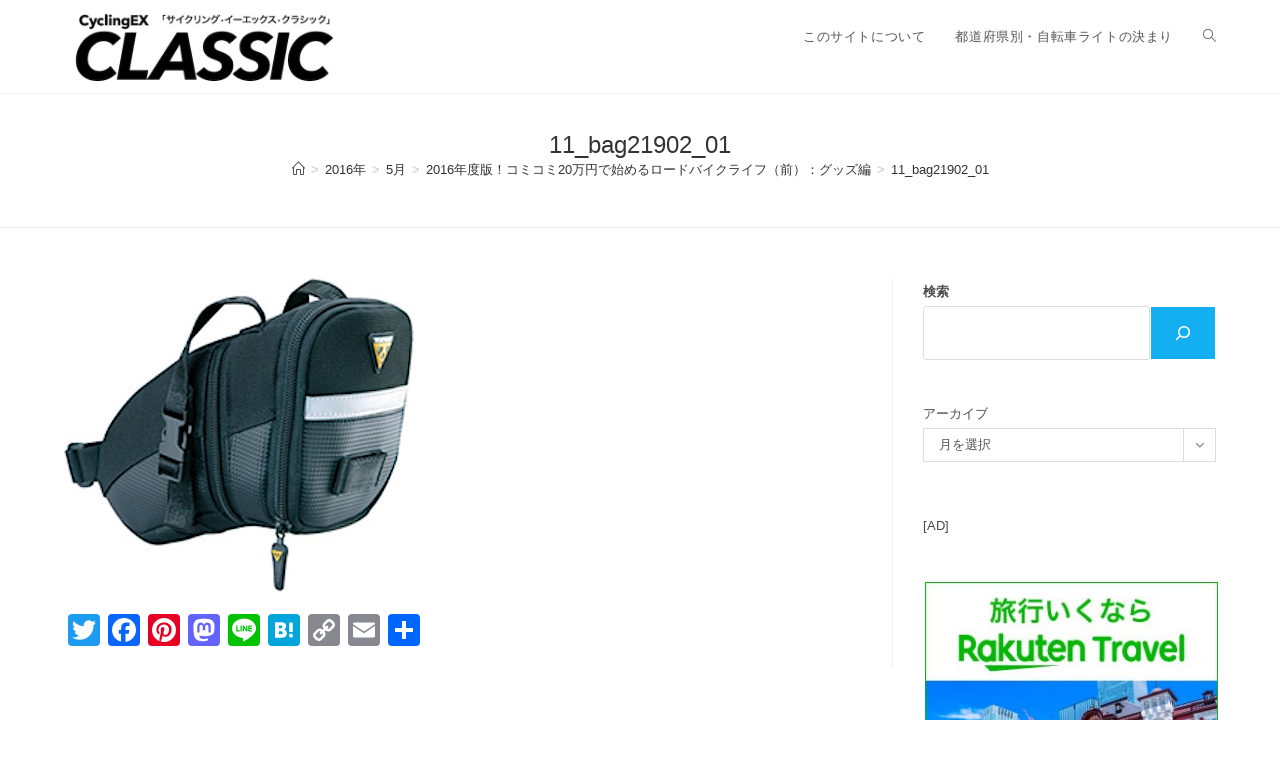

--- FILE ---
content_type: text/html; charset=UTF-8
request_url: https://www.cycling-ex.com/2016/05/2016_komikomi_20_01.html/11_bag21902_01
body_size: 77503
content:
<!DOCTYPE html>
<html class="html" lang="ja" prefix="og: http://ogp.me/ns# article: http://ogp.me/ns/article#">
<head>
	<meta charset="UTF-8">
	<link rel="profile" href="https://gmpg.org/xfn/11">

	<title>11_bag21902_01 &#8211; CyclingEX CLASSIC</title>
<meta name='robots' content='max-image-preview:large' />

<!-- Google Tag Manager for WordPress by gtm4wp.com -->
<script data-cfasync="false" data-pagespeed-no-defer>
	var gtm4wp_datalayer_name = "dataLayer";
	var dataLayer = dataLayer || [];
</script>
<!-- End Google Tag Manager for WordPress by gtm4wp.com --><meta name="viewport" content="width=device-width, initial-scale=1"><link rel='dns-prefetch' href='//static.addtoany.com' />
<link rel='dns-prefetch' href='//www.googletagmanager.com' />
<link rel='dns-prefetch' href='//pagead2.googlesyndication.com' />
<link rel="alternate" type="application/rss+xml" title="CyclingEX CLASSIC &raquo; フィード" href="https://www.cycling-ex.com/feed" />
<link rel="alternate" type="application/rss+xml" title="CyclingEX CLASSIC &raquo; コメントフィード" href="https://www.cycling-ex.com/comments/feed" />
<link rel="alternate" title="oEmbed (JSON)" type="application/json+oembed" href="https://www.cycling-ex.com/wp-json/oembed/1.0/embed?url=https%3A%2F%2Fwww.cycling-ex.com%2F2016%2F05%2F2016_komikomi_20_01.html%2F11_bag21902_01" />
<link rel="alternate" title="oEmbed (XML)" type="text/xml+oembed" href="https://www.cycling-ex.com/wp-json/oembed/1.0/embed?url=https%3A%2F%2Fwww.cycling-ex.com%2F2016%2F05%2F2016_komikomi_20_01.html%2F11_bag21902_01&#038;format=xml" />
<style id='wp-img-auto-sizes-contain-inline-css'>
img:is([sizes=auto i],[sizes^="auto," i]){contain-intrinsic-size:3000px 1500px}
/*# sourceURL=wp-img-auto-sizes-contain-inline-css */
</style>
<style id='wp-emoji-styles-inline-css'>

	img.wp-smiley, img.emoji {
		display: inline !important;
		border: none !important;
		box-shadow: none !important;
		height: 1em !important;
		width: 1em !important;
		margin: 0 0.07em !important;
		vertical-align: -0.1em !important;
		background: none !important;
		padding: 0 !important;
	}
/*# sourceURL=wp-emoji-styles-inline-css */
</style>
<style id='wp-block-library-inline-css'>
:root{--wp-block-synced-color:#7a00df;--wp-block-synced-color--rgb:122,0,223;--wp-bound-block-color:var(--wp-block-synced-color);--wp-editor-canvas-background:#ddd;--wp-admin-theme-color:#007cba;--wp-admin-theme-color--rgb:0,124,186;--wp-admin-theme-color-darker-10:#006ba1;--wp-admin-theme-color-darker-10--rgb:0,107,160.5;--wp-admin-theme-color-darker-20:#005a87;--wp-admin-theme-color-darker-20--rgb:0,90,135;--wp-admin-border-width-focus:2px}@media (min-resolution:192dpi){:root{--wp-admin-border-width-focus:1.5px}}.wp-element-button{cursor:pointer}:root .has-very-light-gray-background-color{background-color:#eee}:root .has-very-dark-gray-background-color{background-color:#313131}:root .has-very-light-gray-color{color:#eee}:root .has-very-dark-gray-color{color:#313131}:root .has-vivid-green-cyan-to-vivid-cyan-blue-gradient-background{background:linear-gradient(135deg,#00d084,#0693e3)}:root .has-purple-crush-gradient-background{background:linear-gradient(135deg,#34e2e4,#4721fb 50%,#ab1dfe)}:root .has-hazy-dawn-gradient-background{background:linear-gradient(135deg,#faaca8,#dad0ec)}:root .has-subdued-olive-gradient-background{background:linear-gradient(135deg,#fafae1,#67a671)}:root .has-atomic-cream-gradient-background{background:linear-gradient(135deg,#fdd79a,#004a59)}:root .has-nightshade-gradient-background{background:linear-gradient(135deg,#330968,#31cdcf)}:root .has-midnight-gradient-background{background:linear-gradient(135deg,#020381,#2874fc)}:root{--wp--preset--font-size--normal:16px;--wp--preset--font-size--huge:42px}.has-regular-font-size{font-size:1em}.has-larger-font-size{font-size:2.625em}.has-normal-font-size{font-size:var(--wp--preset--font-size--normal)}.has-huge-font-size{font-size:var(--wp--preset--font-size--huge)}.has-text-align-center{text-align:center}.has-text-align-left{text-align:left}.has-text-align-right{text-align:right}.has-fit-text{white-space:nowrap!important}#end-resizable-editor-section{display:none}.aligncenter{clear:both}.items-justified-left{justify-content:flex-start}.items-justified-center{justify-content:center}.items-justified-right{justify-content:flex-end}.items-justified-space-between{justify-content:space-between}.screen-reader-text{border:0;clip-path:inset(50%);height:1px;margin:-1px;overflow:hidden;padding:0;position:absolute;width:1px;word-wrap:normal!important}.screen-reader-text:focus{background-color:#ddd;clip-path:none;color:#444;display:block;font-size:1em;height:auto;left:5px;line-height:normal;padding:15px 23px 14px;text-decoration:none;top:5px;width:auto;z-index:100000}html :where(.has-border-color){border-style:solid}html :where([style*=border-top-color]){border-top-style:solid}html :where([style*=border-right-color]){border-right-style:solid}html :where([style*=border-bottom-color]){border-bottom-style:solid}html :where([style*=border-left-color]){border-left-style:solid}html :where([style*=border-width]){border-style:solid}html :where([style*=border-top-width]){border-top-style:solid}html :where([style*=border-right-width]){border-right-style:solid}html :where([style*=border-bottom-width]){border-bottom-style:solid}html :where([style*=border-left-width]){border-left-style:solid}html :where(img[class*=wp-image-]){height:auto;max-width:100%}:where(figure){margin:0 0 1em}html :where(.is-position-sticky){--wp-admin--admin-bar--position-offset:var(--wp-admin--admin-bar--height,0px)}@media screen and (max-width:600px){html :where(.is-position-sticky){--wp-admin--admin-bar--position-offset:0px}}

/*# sourceURL=wp-block-library-inline-css */
</style><style id='wp-block-archives-inline-css'>
.wp-block-archives{box-sizing:border-box}.wp-block-archives-dropdown label{display:block}
/*# sourceURL=https://www.cycling-ex.com/wp-includes/blocks/archives/style.min.css */
</style>
<style id='wp-block-search-inline-css'>
.wp-block-search__button{margin-left:10px;word-break:normal}.wp-block-search__button.has-icon{line-height:0}.wp-block-search__button svg{height:1.25em;min-height:24px;min-width:24px;width:1.25em;fill:currentColor;vertical-align:text-bottom}:where(.wp-block-search__button){border:1px solid #ccc;padding:6px 10px}.wp-block-search__inside-wrapper{display:flex;flex:auto;flex-wrap:nowrap;max-width:100%}.wp-block-search__label{width:100%}.wp-block-search.wp-block-search__button-only .wp-block-search__button{box-sizing:border-box;display:flex;flex-shrink:0;justify-content:center;margin-left:0;max-width:100%}.wp-block-search.wp-block-search__button-only .wp-block-search__inside-wrapper{min-width:0!important;transition-property:width}.wp-block-search.wp-block-search__button-only .wp-block-search__input{flex-basis:100%;transition-duration:.3s}.wp-block-search.wp-block-search__button-only.wp-block-search__searchfield-hidden,.wp-block-search.wp-block-search__button-only.wp-block-search__searchfield-hidden .wp-block-search__inside-wrapper{overflow:hidden}.wp-block-search.wp-block-search__button-only.wp-block-search__searchfield-hidden .wp-block-search__input{border-left-width:0!important;border-right-width:0!important;flex-basis:0;flex-grow:0;margin:0;min-width:0!important;padding-left:0!important;padding-right:0!important;width:0!important}:where(.wp-block-search__input){appearance:none;border:1px solid #949494;flex-grow:1;font-family:inherit;font-size:inherit;font-style:inherit;font-weight:inherit;letter-spacing:inherit;line-height:inherit;margin-left:0;margin-right:0;min-width:3rem;padding:8px;text-decoration:unset!important;text-transform:inherit}:where(.wp-block-search__button-inside .wp-block-search__inside-wrapper){background-color:#fff;border:1px solid #949494;box-sizing:border-box;padding:4px}:where(.wp-block-search__button-inside .wp-block-search__inside-wrapper) .wp-block-search__input{border:none;border-radius:0;padding:0 4px}:where(.wp-block-search__button-inside .wp-block-search__inside-wrapper) .wp-block-search__input:focus{outline:none}:where(.wp-block-search__button-inside .wp-block-search__inside-wrapper) :where(.wp-block-search__button){padding:4px 8px}.wp-block-search.aligncenter .wp-block-search__inside-wrapper{margin:auto}.wp-block[data-align=right] .wp-block-search.wp-block-search__button-only .wp-block-search__inside-wrapper{float:right}
/*# sourceURL=https://www.cycling-ex.com/wp-includes/blocks/search/style.min.css */
</style>
<style id='wp-block-search-theme-inline-css'>
.wp-block-search .wp-block-search__label{font-weight:700}.wp-block-search__button{border:1px solid #ccc;padding:.375em .625em}
/*# sourceURL=https://www.cycling-ex.com/wp-includes/blocks/search/theme.min.css */
</style>
<style id='wp-block-paragraph-inline-css'>
.is-small-text{font-size:.875em}.is-regular-text{font-size:1em}.is-large-text{font-size:2.25em}.is-larger-text{font-size:3em}.has-drop-cap:not(:focus):first-letter{float:left;font-size:8.4em;font-style:normal;font-weight:100;line-height:.68;margin:.05em .1em 0 0;text-transform:uppercase}body.rtl .has-drop-cap:not(:focus):first-letter{float:none;margin-left:.1em}p.has-drop-cap.has-background{overflow:hidden}:root :where(p.has-background){padding:1.25em 2.375em}:where(p.has-text-color:not(.has-link-color)) a{color:inherit}p.has-text-align-left[style*="writing-mode:vertical-lr"],p.has-text-align-right[style*="writing-mode:vertical-rl"]{rotate:180deg}
/*# sourceURL=https://www.cycling-ex.com/wp-includes/blocks/paragraph/style.min.css */
</style>
<style id='global-styles-inline-css'>
:root{--wp--preset--aspect-ratio--square: 1;--wp--preset--aspect-ratio--4-3: 4/3;--wp--preset--aspect-ratio--3-4: 3/4;--wp--preset--aspect-ratio--3-2: 3/2;--wp--preset--aspect-ratio--2-3: 2/3;--wp--preset--aspect-ratio--16-9: 16/9;--wp--preset--aspect-ratio--9-16: 9/16;--wp--preset--color--black: #000000;--wp--preset--color--cyan-bluish-gray: #abb8c3;--wp--preset--color--white: #ffffff;--wp--preset--color--pale-pink: #f78da7;--wp--preset--color--vivid-red: #cf2e2e;--wp--preset--color--luminous-vivid-orange: #ff6900;--wp--preset--color--luminous-vivid-amber: #fcb900;--wp--preset--color--light-green-cyan: #7bdcb5;--wp--preset--color--vivid-green-cyan: #00d084;--wp--preset--color--pale-cyan-blue: #8ed1fc;--wp--preset--color--vivid-cyan-blue: #0693e3;--wp--preset--color--vivid-purple: #9b51e0;--wp--preset--gradient--vivid-cyan-blue-to-vivid-purple: linear-gradient(135deg,rgb(6,147,227) 0%,rgb(155,81,224) 100%);--wp--preset--gradient--light-green-cyan-to-vivid-green-cyan: linear-gradient(135deg,rgb(122,220,180) 0%,rgb(0,208,130) 100%);--wp--preset--gradient--luminous-vivid-amber-to-luminous-vivid-orange: linear-gradient(135deg,rgb(252,185,0) 0%,rgb(255,105,0) 100%);--wp--preset--gradient--luminous-vivid-orange-to-vivid-red: linear-gradient(135deg,rgb(255,105,0) 0%,rgb(207,46,46) 100%);--wp--preset--gradient--very-light-gray-to-cyan-bluish-gray: linear-gradient(135deg,rgb(238,238,238) 0%,rgb(169,184,195) 100%);--wp--preset--gradient--cool-to-warm-spectrum: linear-gradient(135deg,rgb(74,234,220) 0%,rgb(151,120,209) 20%,rgb(207,42,186) 40%,rgb(238,44,130) 60%,rgb(251,105,98) 80%,rgb(254,248,76) 100%);--wp--preset--gradient--blush-light-purple: linear-gradient(135deg,rgb(255,206,236) 0%,rgb(152,150,240) 100%);--wp--preset--gradient--blush-bordeaux: linear-gradient(135deg,rgb(254,205,165) 0%,rgb(254,45,45) 50%,rgb(107,0,62) 100%);--wp--preset--gradient--luminous-dusk: linear-gradient(135deg,rgb(255,203,112) 0%,rgb(199,81,192) 50%,rgb(65,88,208) 100%);--wp--preset--gradient--pale-ocean: linear-gradient(135deg,rgb(255,245,203) 0%,rgb(182,227,212) 50%,rgb(51,167,181) 100%);--wp--preset--gradient--electric-grass: linear-gradient(135deg,rgb(202,248,128) 0%,rgb(113,206,126) 100%);--wp--preset--gradient--midnight: linear-gradient(135deg,rgb(2,3,129) 0%,rgb(40,116,252) 100%);--wp--preset--font-size--small: 13px;--wp--preset--font-size--medium: 20px;--wp--preset--font-size--large: 36px;--wp--preset--font-size--x-large: 42px;--wp--preset--spacing--20: 0.44rem;--wp--preset--spacing--30: 0.67rem;--wp--preset--spacing--40: 1rem;--wp--preset--spacing--50: 1.5rem;--wp--preset--spacing--60: 2.25rem;--wp--preset--spacing--70: 3.38rem;--wp--preset--spacing--80: 5.06rem;--wp--preset--shadow--natural: 6px 6px 9px rgba(0, 0, 0, 0.2);--wp--preset--shadow--deep: 12px 12px 50px rgba(0, 0, 0, 0.4);--wp--preset--shadow--sharp: 6px 6px 0px rgba(0, 0, 0, 0.2);--wp--preset--shadow--outlined: 6px 6px 0px -3px rgb(255, 255, 255), 6px 6px rgb(0, 0, 0);--wp--preset--shadow--crisp: 6px 6px 0px rgb(0, 0, 0);}:where(.is-layout-flex){gap: 0.5em;}:where(.is-layout-grid){gap: 0.5em;}body .is-layout-flex{display: flex;}.is-layout-flex{flex-wrap: wrap;align-items: center;}.is-layout-flex > :is(*, div){margin: 0;}body .is-layout-grid{display: grid;}.is-layout-grid > :is(*, div){margin: 0;}:where(.wp-block-columns.is-layout-flex){gap: 2em;}:where(.wp-block-columns.is-layout-grid){gap: 2em;}:where(.wp-block-post-template.is-layout-flex){gap: 1.25em;}:where(.wp-block-post-template.is-layout-grid){gap: 1.25em;}.has-black-color{color: var(--wp--preset--color--black) !important;}.has-cyan-bluish-gray-color{color: var(--wp--preset--color--cyan-bluish-gray) !important;}.has-white-color{color: var(--wp--preset--color--white) !important;}.has-pale-pink-color{color: var(--wp--preset--color--pale-pink) !important;}.has-vivid-red-color{color: var(--wp--preset--color--vivid-red) !important;}.has-luminous-vivid-orange-color{color: var(--wp--preset--color--luminous-vivid-orange) !important;}.has-luminous-vivid-amber-color{color: var(--wp--preset--color--luminous-vivid-amber) !important;}.has-light-green-cyan-color{color: var(--wp--preset--color--light-green-cyan) !important;}.has-vivid-green-cyan-color{color: var(--wp--preset--color--vivid-green-cyan) !important;}.has-pale-cyan-blue-color{color: var(--wp--preset--color--pale-cyan-blue) !important;}.has-vivid-cyan-blue-color{color: var(--wp--preset--color--vivid-cyan-blue) !important;}.has-vivid-purple-color{color: var(--wp--preset--color--vivid-purple) !important;}.has-black-background-color{background-color: var(--wp--preset--color--black) !important;}.has-cyan-bluish-gray-background-color{background-color: var(--wp--preset--color--cyan-bluish-gray) !important;}.has-white-background-color{background-color: var(--wp--preset--color--white) !important;}.has-pale-pink-background-color{background-color: var(--wp--preset--color--pale-pink) !important;}.has-vivid-red-background-color{background-color: var(--wp--preset--color--vivid-red) !important;}.has-luminous-vivid-orange-background-color{background-color: var(--wp--preset--color--luminous-vivid-orange) !important;}.has-luminous-vivid-amber-background-color{background-color: var(--wp--preset--color--luminous-vivid-amber) !important;}.has-light-green-cyan-background-color{background-color: var(--wp--preset--color--light-green-cyan) !important;}.has-vivid-green-cyan-background-color{background-color: var(--wp--preset--color--vivid-green-cyan) !important;}.has-pale-cyan-blue-background-color{background-color: var(--wp--preset--color--pale-cyan-blue) !important;}.has-vivid-cyan-blue-background-color{background-color: var(--wp--preset--color--vivid-cyan-blue) !important;}.has-vivid-purple-background-color{background-color: var(--wp--preset--color--vivid-purple) !important;}.has-black-border-color{border-color: var(--wp--preset--color--black) !important;}.has-cyan-bluish-gray-border-color{border-color: var(--wp--preset--color--cyan-bluish-gray) !important;}.has-white-border-color{border-color: var(--wp--preset--color--white) !important;}.has-pale-pink-border-color{border-color: var(--wp--preset--color--pale-pink) !important;}.has-vivid-red-border-color{border-color: var(--wp--preset--color--vivid-red) !important;}.has-luminous-vivid-orange-border-color{border-color: var(--wp--preset--color--luminous-vivid-orange) !important;}.has-luminous-vivid-amber-border-color{border-color: var(--wp--preset--color--luminous-vivid-amber) !important;}.has-light-green-cyan-border-color{border-color: var(--wp--preset--color--light-green-cyan) !important;}.has-vivid-green-cyan-border-color{border-color: var(--wp--preset--color--vivid-green-cyan) !important;}.has-pale-cyan-blue-border-color{border-color: var(--wp--preset--color--pale-cyan-blue) !important;}.has-vivid-cyan-blue-border-color{border-color: var(--wp--preset--color--vivid-cyan-blue) !important;}.has-vivid-purple-border-color{border-color: var(--wp--preset--color--vivid-purple) !important;}.has-vivid-cyan-blue-to-vivid-purple-gradient-background{background: var(--wp--preset--gradient--vivid-cyan-blue-to-vivid-purple) !important;}.has-light-green-cyan-to-vivid-green-cyan-gradient-background{background: var(--wp--preset--gradient--light-green-cyan-to-vivid-green-cyan) !important;}.has-luminous-vivid-amber-to-luminous-vivid-orange-gradient-background{background: var(--wp--preset--gradient--luminous-vivid-amber-to-luminous-vivid-orange) !important;}.has-luminous-vivid-orange-to-vivid-red-gradient-background{background: var(--wp--preset--gradient--luminous-vivid-orange-to-vivid-red) !important;}.has-very-light-gray-to-cyan-bluish-gray-gradient-background{background: var(--wp--preset--gradient--very-light-gray-to-cyan-bluish-gray) !important;}.has-cool-to-warm-spectrum-gradient-background{background: var(--wp--preset--gradient--cool-to-warm-spectrum) !important;}.has-blush-light-purple-gradient-background{background: var(--wp--preset--gradient--blush-light-purple) !important;}.has-blush-bordeaux-gradient-background{background: var(--wp--preset--gradient--blush-bordeaux) !important;}.has-luminous-dusk-gradient-background{background: var(--wp--preset--gradient--luminous-dusk) !important;}.has-pale-ocean-gradient-background{background: var(--wp--preset--gradient--pale-ocean) !important;}.has-electric-grass-gradient-background{background: var(--wp--preset--gradient--electric-grass) !important;}.has-midnight-gradient-background{background: var(--wp--preset--gradient--midnight) !important;}.has-small-font-size{font-size: var(--wp--preset--font-size--small) !important;}.has-medium-font-size{font-size: var(--wp--preset--font-size--medium) !important;}.has-large-font-size{font-size: var(--wp--preset--font-size--large) !important;}.has-x-large-font-size{font-size: var(--wp--preset--font-size--x-large) !important;}
/*# sourceURL=global-styles-inline-css */
</style>

<style id='classic-theme-styles-inline-css'>
/*! This file is auto-generated */
.wp-block-button__link{color:#fff;background-color:#32373c;border-radius:9999px;box-shadow:none;text-decoration:none;padding:calc(.667em + 2px) calc(1.333em + 2px);font-size:1.125em}.wp-block-file__button{background:#32373c;color:#fff;text-decoration:none}
/*# sourceURL=/wp-includes/css/classic-themes.min.css */
</style>
<link rel='stylesheet' id='font-awesome-css' href='https://www.cycling-ex.com/wp-content/themes/oceanwp/assets/fonts/fontawesome/css/all.min.css?ver=6.7.2' media='all' />
<link rel='stylesheet' id='simple-line-icons-css' href='https://www.cycling-ex.com/wp-content/themes/oceanwp/assets/css/third/simple-line-icons.min.css?ver=2.4.0' media='all' />
<link rel='stylesheet' id='oceanwp-style-css' href='https://www.cycling-ex.com/wp-content/themes/oceanwp/assets/css/style.min.css?ver=4.1.3' media='all' />
<link rel='stylesheet' id='addtoany-css' href='https://www.cycling-ex.com/wp-content/plugins/add-to-any/addtoany.min.css?ver=1.16' media='all' />
<script id="addtoany-core-js-before">
window.a2a_config=window.a2a_config||{};a2a_config.callbacks=[];a2a_config.overlays=[];a2a_config.templates={};a2a_localize = {
	Share: "共有",
	Save: "ブックマーク",
	Subscribe: "購読",
	Email: "メール",
	Bookmark: "ブックマーク",
	ShowAll: "すべて表示する",
	ShowLess: "小さく表示する",
	FindServices: "サービスを探す",
	FindAnyServiceToAddTo: "追加するサービスを今すぐ探す",
	PoweredBy: "Powered by",
	ShareViaEmail: "メールでシェアする",
	SubscribeViaEmail: "メールで購読する",
	BookmarkInYourBrowser: "ブラウザにブックマーク",
	BookmarkInstructions: "このページをブックマークするには、 Ctrl+D または \u2318+D を押下。",
	AddToYourFavorites: "お気に入りに追加",
	SendFromWebOrProgram: "任意のメールアドレスまたはメールプログラムから送信",
	EmailProgram: "メールプログラム",
	More: "詳細&#8230;",
	ThanksForSharing: "共有ありがとうございます !",
	ThanksForFollowing: "フォローありがとうございます !"
};


//# sourceURL=addtoany-core-js-before
</script>
<script defer src="https://static.addtoany.com/menu/page.js" id="addtoany-core-js"></script>
<script src="https://www.cycling-ex.com/wp-includes/js/jquery/jquery.min.js?ver=3.7.1" id="jquery-core-js"></script>
<script src="https://www.cycling-ex.com/wp-includes/js/jquery/jquery-migrate.min.js?ver=3.4.1" id="jquery-migrate-js"></script>
<script defer src="https://www.cycling-ex.com/wp-content/plugins/add-to-any/addtoany.min.js?ver=1.1" id="addtoany-jquery-js"></script>

<!-- Site Kit によって追加された Google タグ（gtag.js）スニペット -->
<!-- Google アナリティクス スニペット (Site Kit が追加) -->
<script src="https://www.googletagmanager.com/gtag/js?id=GT-NGJTWLB" id="google_gtagjs-js" async></script>
<script id="google_gtagjs-js-after">
window.dataLayer = window.dataLayer || [];function gtag(){dataLayer.push(arguments);}
gtag("set","linker",{"domains":["www.cycling-ex.com"]});
gtag("js", new Date());
gtag("set", "developer_id.dZTNiMT", true);
gtag("config", "GT-NGJTWLB");
//# sourceURL=google_gtagjs-js-after
</script>
<link rel="https://api.w.org/" href="https://www.cycling-ex.com/wp-json/" /><link rel="alternate" title="JSON" type="application/json" href="https://www.cycling-ex.com/wp-json/wp/v2/media/27133" /><link rel="EditURI" type="application/rsd+xml" title="RSD" href="https://www.cycling-ex.com/xmlrpc.php?rsd" />
<meta name="generator" content="WordPress 6.9" />
<link rel="canonical" href="https://www.cycling-ex.com/2016/05/2016_komikomi_20_01.html/11_bag21902_01" />
<link rel='shortlink' href='https://www.cycling-ex.com/?p=27133' />
<meta name="generator" content="Site Kit by Google 1.170.0" /><meta property="og:title" name="og:title" content="11_bag21902_01" />
<meta property="og:type" name="og:type" content="website" />
<meta property="og:image" name="og:image" content="https://www.cycling-ex.com/wp-content/uploads/2016/05/11_bag21902_01.jpg" />
<meta property="og:url" name="og:url" content="https://www.cycling-ex.com/2016/05/2016_komikomi_20_01.html/11_bag21902_01" />
<meta property="og:locale" name="og:locale" content="ja" />
<meta property="og:site_name" name="og:site_name" content="CyclingEX CLASSIC" />
<meta property="twitter:card" name="twitter:card" content="summary" />
<meta property="article:published_time" name="article:published_time" content="2016-05-02T02:57:43+09:00" />
<meta property="article:modified_time" name="article:modified_time" content="2016-05-02T02:57:43+09:00" />
<meta property="article:author" name="article:author" content="https://www.cycling-ex.com/author/2" />

<!-- Google Tag Manager for WordPress by gtm4wp.com -->
<!-- GTM Container placement set to footer -->
<script data-cfasync="false" data-pagespeed-no-defer>
	var dataLayer_content = {"pagePostType":"attachment","pagePostType2":"single-attachment","pagePostAuthor":"須貝 弦"};
	dataLayer.push( dataLayer_content );
</script>
<script data-cfasync="false" data-pagespeed-no-defer>
(function(w,d,s,l,i){w[l]=w[l]||[];w[l].push({'gtm.start':
new Date().getTime(),event:'gtm.js'});var f=d.getElementsByTagName(s)[0],
j=d.createElement(s),dl=l!='dataLayer'?'&l='+l:'';j.async=true;j.src=
'//www.googletagmanager.com/gtm.js?id='+i+dl;f.parentNode.insertBefore(j,f);
})(window,document,'script','dataLayer','GTM-PP3KGJT');
</script>
<!-- End Google Tag Manager for WordPress by gtm4wp.com -->
<!-- Site Kit が追加した Google AdSense メタタグ -->
<meta name="google-adsense-platform-account" content="ca-host-pub-2644536267352236">
<meta name="google-adsense-platform-domain" content="sitekit.withgoogle.com">
<!-- Site Kit が追加した End Google AdSense メタタグ -->

<!-- Google AdSense スニペット (Site Kit が追加) -->
<script async src="https://pagead2.googlesyndication.com/pagead/js/adsbygoogle.js?client=ca-pub-2895293044050761&amp;host=ca-host-pub-2644536267352236" crossorigin="anonymous"></script>

<!-- (ここまで) Google AdSense スニペット (Site Kit が追加) -->
<link rel="icon" href="https://www.cycling-ex.com/wp-content/uploads/2023/01/cropped-Classic_fav_02-32x32.jpg" sizes="32x32" />
<link rel="icon" href="https://www.cycling-ex.com/wp-content/uploads/2023/01/cropped-Classic_fav_02-192x192.jpg" sizes="192x192" />
<link rel="apple-touch-icon" href="https://www.cycling-ex.com/wp-content/uploads/2023/01/cropped-Classic_fav_02-180x180.jpg" />
<meta name="msapplication-TileImage" content="https://www.cycling-ex.com/wp-content/uploads/2023/01/cropped-Classic_fav_02-270x270.jpg" />
<!-- OceanWP CSS -->
<style type="text/css">
/* Colors */body .theme-button,body input[type="submit"],body button[type="submit"],body button,body .button,body div.wpforms-container-full .wpforms-form input[type=submit],body div.wpforms-container-full .wpforms-form button[type=submit],body div.wpforms-container-full .wpforms-form .wpforms-page-button,.woocommerce-cart .wp-element-button,.woocommerce-checkout .wp-element-button,.wp-block-button__link{border-color:#ffffff}body .theme-button:hover,body input[type="submit"]:hover,body button[type="submit"]:hover,body button:hover,body .button:hover,body div.wpforms-container-full .wpforms-form input[type=submit]:hover,body div.wpforms-container-full .wpforms-form input[type=submit]:active,body div.wpforms-container-full .wpforms-form button[type=submit]:hover,body div.wpforms-container-full .wpforms-form button[type=submit]:active,body div.wpforms-container-full .wpforms-form .wpforms-page-button:hover,body div.wpforms-container-full .wpforms-form .wpforms-page-button:active,.woocommerce-cart .wp-element-button:hover,.woocommerce-checkout .wp-element-button:hover,.wp-block-button__link:hover{border-color:#ffffff}/* OceanWP Style Settings CSS */.theme-button,input[type="submit"],button[type="submit"],button,.button,body div.wpforms-container-full .wpforms-form input[type=submit],body div.wpforms-container-full .wpforms-form button[type=submit],body div.wpforms-container-full .wpforms-form .wpforms-page-button{border-style:solid}.theme-button,input[type="submit"],button[type="submit"],button,.button,body div.wpforms-container-full .wpforms-form input[type=submit],body div.wpforms-container-full .wpforms-form button[type=submit],body div.wpforms-container-full .wpforms-form .wpforms-page-button{border-width:1px}form input[type="text"],form input[type="password"],form input[type="email"],form input[type="url"],form input[type="date"],form input[type="month"],form input[type="time"],form input[type="datetime"],form input[type="datetime-local"],form input[type="week"],form input[type="number"],form input[type="search"],form input[type="tel"],form input[type="color"],form select,form textarea,.woocommerce .woocommerce-checkout .select2-container--default .select2-selection--single{border-style:solid}body div.wpforms-container-full .wpforms-form input[type=date],body div.wpforms-container-full .wpforms-form input[type=datetime],body div.wpforms-container-full .wpforms-form input[type=datetime-local],body div.wpforms-container-full .wpforms-form input[type=email],body div.wpforms-container-full .wpforms-form input[type=month],body div.wpforms-container-full .wpforms-form input[type=number],body div.wpforms-container-full .wpforms-form input[type=password],body div.wpforms-container-full .wpforms-form input[type=range],body div.wpforms-container-full .wpforms-form input[type=search],body div.wpforms-container-full .wpforms-form input[type=tel],body div.wpforms-container-full .wpforms-form input[type=text],body div.wpforms-container-full .wpforms-form input[type=time],body div.wpforms-container-full .wpforms-form input[type=url],body div.wpforms-container-full .wpforms-form input[type=week],body div.wpforms-container-full .wpforms-form select,body div.wpforms-container-full .wpforms-form textarea{border-style:solid}form input[type="text"],form input[type="password"],form input[type="email"],form input[type="url"],form input[type="date"],form input[type="month"],form input[type="time"],form input[type="datetime"],form input[type="datetime-local"],form input[type="week"],form input[type="number"],form input[type="search"],form input[type="tel"],form input[type="color"],form select,form textarea{border-radius:3px}body div.wpforms-container-full .wpforms-form input[type=date],body div.wpforms-container-full .wpforms-form input[type=datetime],body div.wpforms-container-full .wpforms-form input[type=datetime-local],body div.wpforms-container-full .wpforms-form input[type=email],body div.wpforms-container-full .wpforms-form input[type=month],body div.wpforms-container-full .wpforms-form input[type=number],body div.wpforms-container-full .wpforms-form input[type=password],body div.wpforms-container-full .wpforms-form input[type=range],body div.wpforms-container-full .wpforms-form input[type=search],body div.wpforms-container-full .wpforms-form input[type=tel],body div.wpforms-container-full .wpforms-form input[type=text],body div.wpforms-container-full .wpforms-form input[type=time],body div.wpforms-container-full .wpforms-form input[type=url],body div.wpforms-container-full .wpforms-form input[type=week],body div.wpforms-container-full .wpforms-form select,body div.wpforms-container-full .wpforms-form textarea{border-radius:3px}/* Header */#site-header.has-header-media .overlay-header-media{background-color:rgba(0,0,0,0.5)}#site-logo #site-logo-inner a img,#site-header.center-header #site-navigation-wrap .middle-site-logo a img{max-width:280px}/* Blog CSS */.single-post .background-image-page-header .page-header-inner,.single-post .background-image-page-header .site-breadcrumbs{text-align:left}.ocean-single-post-header ul.meta-item li a:hover{color:#333333}/* Footer Copyright */#footer-bottom{background-color:#6b6b6b}/* Typography */body{font-size:18px;line-height:2.2;font-weight:400}h1,h2,h3,h4,h5,h6,.theme-heading,.widget-title,.oceanwp-widget-recent-posts-title,.comment-reply-title,.entry-title,.sidebar-box .widget-title{line-height:1.4}h1{font-size:23px;line-height:1.4}h2{font-size:20px;line-height:1.4}h3{font-size:18px;line-height:1.4}h4{font-size:17px;line-height:1.4}h5{font-size:14px;line-height:1.4}h6{font-size:15px;line-height:1.4}.page-header .page-header-title,.page-header.background-image-page-header .page-header-title{font-size:24px;line-height:1.4}.page-header .page-subheading{font-size:15px;line-height:1.8}.site-breadcrumbs,.site-breadcrumbs a{font-size:13px;line-height:1.4}#top-bar-content,#top-bar-social-alt{font-size:12px;line-height:1.8}#site-logo a.site-logo-text{font-size:24px;line-height:1.8}.dropdown-menu ul li a.menu-link,#site-header.full_screen-header .fs-dropdown-menu ul.sub-menu li a{font-size:12px;line-height:1.2;letter-spacing:.6px}.sidr-class-dropdown-menu li a,a.sidr-class-toggle-sidr-close,#mobile-dropdown ul li a,body #mobile-fullscreen ul li a{font-size:15px;line-height:1.8}.blog-entry.post .blog-entry-header .entry-title a{font-size:24px;line-height:1.4}.ocean-single-post-header .single-post-title{font-size:34px;line-height:1.4;letter-spacing:.6px}.ocean-single-post-header ul.meta-item li,.ocean-single-post-header ul.meta-item li a{font-size:13px;line-height:1.4;letter-spacing:.6px}.ocean-single-post-header .post-author-name,.ocean-single-post-header .post-author-name a{font-size:14px;line-height:1.4;letter-spacing:.6px}.ocean-single-post-header .post-author-description{font-size:12px;line-height:1.4;letter-spacing:.6px}.single-post .entry-title{line-height:1.4;letter-spacing:.6px}.single-post ul.meta li,.single-post ul.meta li a{font-size:14px;line-height:1.4;letter-spacing:.6px}.sidebar-box .widget-title,.sidebar-box.widget_block .wp-block-heading{font-size:14px;line-height:1;letter-spacing:1px}#footer-widgets .footer-box .widget-title{font-size:13px;line-height:1;letter-spacing:1px}#footer-bottom #copyright{font-size:12px;line-height:1}#footer-bottom #footer-bottom-menu{font-size:12px;line-height:1}.woocommerce-store-notice.demo_store{line-height:2;letter-spacing:1.5px}.demo_store .woocommerce-store-notice__dismiss-link{line-height:2;letter-spacing:1.5px}.woocommerce ul.products li.product li.title h2,.woocommerce ul.products li.product li.title a{font-size:14px;line-height:1.5}.woocommerce ul.products li.product li.category,.woocommerce ul.products li.product li.category a{font-size:12px;line-height:1}.woocommerce ul.products li.product .price{font-size:18px;line-height:1}.woocommerce ul.products li.product .button,.woocommerce ul.products li.product .product-inner .added_to_cart{font-size:12px;line-height:1.5;letter-spacing:1px}.woocommerce ul.products li.owp-woo-cond-notice span,.woocommerce ul.products li.owp-woo-cond-notice a{font-size:16px;line-height:1;letter-spacing:1px;font-weight:600;text-transform:capitalize}.woocommerce div.product .product_title{font-size:24px;line-height:1.4;letter-spacing:.6px}.woocommerce div.product p.price{font-size:36px;line-height:1}.woocommerce .owp-btn-normal .summary form button.button,.woocommerce .owp-btn-big .summary form button.button,.woocommerce .owp-btn-very-big .summary form button.button{font-size:12px;line-height:1.5;letter-spacing:1px;text-transform:uppercase}.woocommerce div.owp-woo-single-cond-notice span,.woocommerce div.owp-woo-single-cond-notice a{font-size:18px;line-height:2;letter-spacing:1.5px;font-weight:600;text-transform:capitalize}
</style></head>

<body class="attachment wp-singular attachment-template-default single single-attachment postid-27133 attachmentid-27133 attachment-jpeg wp-custom-logo wp-embed-responsive wp-theme-oceanwp oceanwp-theme dropdown-mobile default-breakpoint has-sidebar content-right-sidebar has-breadcrumbs" itemscope="itemscope" itemtype="https://schema.org/WebPage">

	
	
	<div id="outer-wrap" class="site clr">

		<a class="skip-link screen-reader-text" href="#main">コンテンツへスキップ</a>

		
		<div id="wrap" class="clr">

			
			
<header id="site-header" class="minimal-header clr" data-height="74" itemscope="itemscope" itemtype="https://schema.org/WPHeader" role="banner">

	
					
			<div id="site-header-inner" class="clr container">

				
				

<div id="site-logo" class="clr" itemscope itemtype="https://schema.org/Brand" >

	
	<div id="site-logo-inner" class="clr">

		<a href="https://www.cycling-ex.com/" class="custom-logo-link" rel="home"><img width="600" height="200" src="https://www.cycling-ex.com/wp-content/uploads/2023/01/logo_2023.jpg" class="custom-logo" alt="CyclingEX CLASSIC" decoding="async" fetchpriority="high" /></a>
	</div><!-- #site-logo-inner -->

	
	
</div><!-- #site-logo -->

			<div id="site-navigation-wrap" class="clr">
			
			
			
			<nav id="site-navigation" class="navigation main-navigation clr" itemscope="itemscope" itemtype="https://schema.org/SiteNavigationElement" role="navigation" >

				<ul id="menu-cyclingex_menu" class="main-menu dropdown-menu sf-menu"><li id="menu-item-21377" class="menu-item menu-item-type-post_type menu-item-object-page menu-item-privacy-policy menu-item-21377"><a href="https://www.cycling-ex.com/about_cyclingex" class="menu-link"><span class="text-wrap">このサイトについて</span></a></li><li id="menu-item-97969" class="menu-item menu-item-type-post_type menu-item-object-page menu-item-97969"><a href="https://www.cycling-ex.com/bicycle_light_kimari" class="menu-link"><span class="text-wrap">都道府県別・自転車ライトの決まり</span></a></li><li class="search-toggle-li" ><a href="https://www.cycling-ex.com/#" class="site-search-toggle search-dropdown-toggle"><span class="screen-reader-text">ウェブサイトの検索をトグル</span><i class=" icon-magnifier" aria-hidden="true" role="img"></i></a></li></ul>
<div id="searchform-dropdown" class="header-searchform-wrap clr" >
	
<form aria-label="サイト内検索" role="search" method="get" class="searchform" action="https://www.cycling-ex.com/">	
	<input aria-label="検索クエリを挿入" type="search" id="ocean-search-form-1" class="field" autocomplete="off" placeholder="検索" name="s">
		</form>
</div><!-- #searchform-dropdown -->

			</nav><!-- #site-navigation -->

			
			
					</div><!-- #site-navigation-wrap -->
			
		
	
				
	
	<div class="oceanwp-mobile-menu-icon clr mobile-right">

		
		
		
		<a href="https://www.cycling-ex.com/#mobile-menu-toggle" class="mobile-menu"  aria-label="モバイルメニュー">
							<i class="fa fa-bars" aria-hidden="true"></i>
								<span class="oceanwp-text">メニュー</span>
				<span class="oceanwp-close-text">閉じる</span>
						</a>

		
		
		
	</div><!-- #oceanwp-mobile-menu-navbar -->

	

			</div><!-- #site-header-inner -->

			
<div id="mobile-dropdown" class="clr" >

	<nav class="clr" itemscope="itemscope" itemtype="https://schema.org/SiteNavigationElement">

		<ul id="menu-cyclingex_menu-1" class="menu"><li class="menu-item menu-item-type-post_type menu-item-object-page menu-item-privacy-policy menu-item-21377"><a rel="privacy-policy" href="https://www.cycling-ex.com/about_cyclingex">このサイトについて</a></li>
<li class="menu-item menu-item-type-post_type menu-item-object-page menu-item-97969"><a href="https://www.cycling-ex.com/bicycle_light_kimari">都道府県別・自転車ライトの決まり</a></li>
<li class="search-toggle-li" ><a href="https://www.cycling-ex.com/#" class="site-search-toggle search-dropdown-toggle"><span class="screen-reader-text">ウェブサイトの検索をトグル</span><i class=" icon-magnifier" aria-hidden="true" role="img"></i></a></li></ul>
<div id="mobile-menu-search" class="clr">
	<form aria-label="サイト内検索" method="get" action="https://www.cycling-ex.com/" class="mobile-searchform">
		<input aria-label="検索クエリを挿入" value="" class="field" id="ocean-mobile-search-2" type="search" name="s" autocomplete="off" placeholder="検索" />
		<button aria-label="検索を実行" type="submit" class="searchform-submit">
			<i class=" icon-magnifier" aria-hidden="true" role="img"></i>		</button>
					</form>
</div><!-- .mobile-menu-search -->

	</nav>

</div>

			
			
		
		
</header><!-- #site-header -->


			
			<main id="main" class="site-main clr"  role="main">

				

<header class="page-header centered-minimal-page-header">

	
	<div class="container clr page-header-inner">

		
			<h1 class="page-header-title clr" itemprop="headline">11_bag21902_01</h1>

			
		
		<nav role="navigation" aria-label="パンくずリスト" class="site-breadcrumbs clr position-under-title"><ol class="trail-items" itemscope itemtype="http://schema.org/BreadcrumbList"><meta name="numberOfItems" content="5" /><meta name="itemListOrder" content="Ascending" /><li class="trail-item trail-begin" itemprop="itemListElement" itemscope itemtype="https://schema.org/ListItem"><a href="https://www.cycling-ex.com" rel="home" aria-label="ホーム" itemprop="item"><span itemprop="name"><i class=" icon-home" aria-hidden="true" role="img"></i><span class="breadcrumb-home has-icon">ホーム</span></span></a><span class="breadcrumb-sep">></span><meta itemprop="position" content="1" /></li><li class="trail-item" itemprop="itemListElement" itemscope itemtype="https://schema.org/ListItem"><a href="https://www.cycling-ex.com/2016" itemprop="item"><span itemprop="name">2016年</span></a><span class="breadcrumb-sep">></span><meta itemprop="position" content="2" /></li><li class="trail-item" itemprop="itemListElement" itemscope itemtype="https://schema.org/ListItem"><a href="https://www.cycling-ex.com/2016/05" itemprop="item"><span itemprop="name">5月</span></a><span class="breadcrumb-sep">></span><meta itemprop="position" content="3" /></li><li class="trail-item" itemprop="itemListElement" itemscope itemtype="https://schema.org/ListItem"><a href="https://www.cycling-ex.com/2016/05/2016_komikomi_20_01.html" itemprop="item"><span itemprop="name">2016年度版！コミコミ20万円で始めるロードバイクライフ（前）：グッズ編</span></a><span class="breadcrumb-sep">></span><meta itemprop="position" content="4" /></li><li class="trail-item trail-end" itemprop="itemListElement" itemscope itemtype="https://schema.org/ListItem"><span itemprop="name"><a href="https://www.cycling-ex.com/2016/05/2016_komikomi_20_01.html/11_bag21902_01">11_bag21902_01</a></span><meta itemprop="position" content="5" /></li></ol></nav>
	</div><!-- .page-header-inner -->

	
	
</header><!-- .page-header -->


	
	<div id="content-wrap" class="container clr">

		
		<div id="primary" class="content-area clr">

			
			<div id="content" class="site-content">

				
				
					<article class="image-attachment post-27133 attachment type-attachment status-inherit hentry entry">
						<p><img width="350" height="314" src="https://www.cycling-ex.com/wp-content/uploads/2016/05/11_bag21902_01.jpg" class="attachment-full size-full" alt="" decoding="async" /></p>
						<div class="entry clr">
							<div class="addtoany_share_save_container addtoany_content addtoany_content_bottom"><div class="a2a_kit a2a_kit_size_32 addtoany_list" data-a2a-url="https://www.cycling-ex.com/2016/05/2016_komikomi_20_01.html/11_bag21902_01" data-a2a-title="11_bag21902_01"><a class="a2a_button_twitter" href="https://www.addtoany.com/add_to/twitter?linkurl=https%3A%2F%2Fwww.cycling-ex.com%2F2016%2F05%2F2016_komikomi_20_01.html%2F11_bag21902_01&amp;linkname=11_bag21902_01" title="Twitter" rel="nofollow noopener" target="_blank"></a><a class="a2a_button_facebook" href="https://www.addtoany.com/add_to/facebook?linkurl=https%3A%2F%2Fwww.cycling-ex.com%2F2016%2F05%2F2016_komikomi_20_01.html%2F11_bag21902_01&amp;linkname=11_bag21902_01" title="Facebook" rel="nofollow noopener" target="_blank"></a><a class="a2a_button_pinterest" href="https://www.addtoany.com/add_to/pinterest?linkurl=https%3A%2F%2Fwww.cycling-ex.com%2F2016%2F05%2F2016_komikomi_20_01.html%2F11_bag21902_01&amp;linkname=11_bag21902_01" title="Pinterest" rel="nofollow noopener" target="_blank"></a><a class="a2a_button_mastodon" href="https://www.addtoany.com/add_to/mastodon?linkurl=https%3A%2F%2Fwww.cycling-ex.com%2F2016%2F05%2F2016_komikomi_20_01.html%2F11_bag21902_01&amp;linkname=11_bag21902_01" title="Mastodon" rel="nofollow noopener" target="_blank"></a><a class="a2a_button_line" href="https://www.addtoany.com/add_to/line?linkurl=https%3A%2F%2Fwww.cycling-ex.com%2F2016%2F05%2F2016_komikomi_20_01.html%2F11_bag21902_01&amp;linkname=11_bag21902_01" title="Line" rel="nofollow noopener" target="_blank"></a><a class="a2a_button_hatena" href="https://www.addtoany.com/add_to/hatena?linkurl=https%3A%2F%2Fwww.cycling-ex.com%2F2016%2F05%2F2016_komikomi_20_01.html%2F11_bag21902_01&amp;linkname=11_bag21902_01" title="Hatena" rel="nofollow noopener" target="_blank"></a><a class="a2a_button_copy_link" href="https://www.addtoany.com/add_to/copy_link?linkurl=https%3A%2F%2Fwww.cycling-ex.com%2F2016%2F05%2F2016_komikomi_20_01.html%2F11_bag21902_01&amp;linkname=11_bag21902_01" title="Copy Link" rel="nofollow noopener" target="_blank"></a><a class="a2a_button_email" href="https://www.addtoany.com/add_to/email?linkurl=https%3A%2F%2Fwww.cycling-ex.com%2F2016%2F05%2F2016_komikomi_20_01.html%2F11_bag21902_01&amp;linkname=11_bag21902_01" title="Email" rel="nofollow noopener" target="_blank"></a><a class="a2a_dd addtoany_share_save addtoany_share" href="https://www.addtoany.com/share"></a></div></div>													</div><!-- .entry -->
					</article><!-- #post -->

				
				
			</div><!-- #content -->

			
		</div><!-- #primary -->

		

<aside id="right-sidebar" class="sidebar-container widget-area sidebar-primary" itemscope="itemscope" itemtype="https://schema.org/WPSideBar" role="complementary" aria-label="メインサイドバー">

	
	<div id="right-sidebar-inner" class="clr">

		<div id="block-17" class="sidebar-box widget_block widget_search clr"><form role="search" method="get" action="https://www.cycling-ex.com/" class="wp-block-search__button-outside wp-block-search__icon-button wp-block-search"    ><label class="wp-block-search__label" for="wp-block-search__input-3" >検索</label><div class="wp-block-search__inside-wrapper" ><input class="wp-block-search__input" id="wp-block-search__input-3" placeholder="" value="" type="search" name="s" required /><button aria-label="検索" class="wp-block-search__button has-icon wp-element-button" type="submit" ><svg class="search-icon" viewBox="0 0 24 24" width="24" height="24">
					<path d="M13 5c-3.3 0-6 2.7-6 6 0 1.4.5 2.7 1.3 3.7l-3.8 3.8 1.1 1.1 3.8-3.8c1 .8 2.3 1.3 3.7 1.3 3.3 0 6-2.7 6-6S16.3 5 13 5zm0 10.5c-2.5 0-4.5-2-4.5-4.5s2-4.5 4.5-4.5 4.5 2 4.5 4.5-2 4.5-4.5 4.5z"></path>
				</svg></button></div></form></div><div id="block-2" class="sidebar-box widget_block widget_archive clr"><div class="wp-block-archives-dropdown wp-block-archives"><label for="wp-block-archives-4" class="wp-block-archives__label">アーカイブ</label>
		<select id="wp-block-archives-4" name="archive-dropdown">
		<option value="">月を選択</option>	<option value='https://www.cycling-ex.com/2025/05'> 2025年5月 &nbsp;(1)</option>
	<option value='https://www.cycling-ex.com/2025/04'> 2025年4月 &nbsp;(1)</option>
	<option value='https://www.cycling-ex.com/2025/03'> 2025年3月 &nbsp;(4)</option>
	<option value='https://www.cycling-ex.com/2025/02'> 2025年2月 &nbsp;(5)</option>
	<option value='https://www.cycling-ex.com/2025/01'> 2025年1月 &nbsp;(5)</option>
	<option value='https://www.cycling-ex.com/2024/12'> 2024年12月 &nbsp;(3)</option>
	<option value='https://www.cycling-ex.com/2024/11'> 2024年11月 &nbsp;(5)</option>
	<option value='https://www.cycling-ex.com/2024/10'> 2024年10月 &nbsp;(14)</option>
	<option value='https://www.cycling-ex.com/2024/09'> 2024年9月 &nbsp;(17)</option>
	<option value='https://www.cycling-ex.com/2024/08'> 2024年8月 &nbsp;(16)</option>
	<option value='https://www.cycling-ex.com/2024/07'> 2024年7月 &nbsp;(13)</option>
	<option value='https://www.cycling-ex.com/2024/06'> 2024年6月 &nbsp;(9)</option>
	<option value='https://www.cycling-ex.com/2024/05'> 2024年5月 &nbsp;(9)</option>
	<option value='https://www.cycling-ex.com/2024/04'> 2024年4月 &nbsp;(20)</option>
	<option value='https://www.cycling-ex.com/2024/03'> 2024年3月 &nbsp;(7)</option>
	<option value='https://www.cycling-ex.com/2024/02'> 2024年2月 &nbsp;(14)</option>
	<option value='https://www.cycling-ex.com/2024/01'> 2024年1月 &nbsp;(20)</option>
	<option value='https://www.cycling-ex.com/2023/12'> 2023年12月 &nbsp;(6)</option>
	<option value='https://www.cycling-ex.com/2023/11'> 2023年11月 &nbsp;(7)</option>
	<option value='https://www.cycling-ex.com/2023/10'> 2023年10月 &nbsp;(15)</option>
	<option value='https://www.cycling-ex.com/2023/09'> 2023年9月 &nbsp;(16)</option>
	<option value='https://www.cycling-ex.com/2023/08'> 2023年8月 &nbsp;(15)</option>
	<option value='https://www.cycling-ex.com/2023/07'> 2023年7月 &nbsp;(18)</option>
	<option value='https://www.cycling-ex.com/2023/06'> 2023年6月 &nbsp;(17)</option>
	<option value='https://www.cycling-ex.com/2023/05'> 2023年5月 &nbsp;(22)</option>
	<option value='https://www.cycling-ex.com/2023/04'> 2023年4月 &nbsp;(25)</option>
	<option value='https://www.cycling-ex.com/2023/03'> 2023年3月 &nbsp;(16)</option>
	<option value='https://www.cycling-ex.com/2023/02'> 2023年2月 &nbsp;(22)</option>
	<option value='https://www.cycling-ex.com/2023/01'> 2023年1月 &nbsp;(33)</option>
	<option value='https://www.cycling-ex.com/2022/12'> 2022年12月 &nbsp;(11)</option>
	<option value='https://www.cycling-ex.com/2022/11'> 2022年11月 &nbsp;(6)</option>
	<option value='https://www.cycling-ex.com/2022/10'> 2022年10月 &nbsp;(8)</option>
	<option value='https://www.cycling-ex.com/2022/09'> 2022年9月 &nbsp;(17)</option>
	<option value='https://www.cycling-ex.com/2022/08'> 2022年8月 &nbsp;(2)</option>
	<option value='https://www.cycling-ex.com/2022/06'> 2022年6月 &nbsp;(1)</option>
	<option value='https://www.cycling-ex.com/2022/05'> 2022年5月 &nbsp;(4)</option>
	<option value='https://www.cycling-ex.com/2022/04'> 2022年4月 &nbsp;(10)</option>
	<option value='https://www.cycling-ex.com/2022/03'> 2022年3月 &nbsp;(9)</option>
	<option value='https://www.cycling-ex.com/2022/02'> 2022年2月 &nbsp;(8)</option>
	<option value='https://www.cycling-ex.com/2022/01'> 2022年1月 &nbsp;(7)</option>
	<option value='https://www.cycling-ex.com/2021/12'> 2021年12月 &nbsp;(11)</option>
	<option value='https://www.cycling-ex.com/2021/11'> 2021年11月 &nbsp;(13)</option>
	<option value='https://www.cycling-ex.com/2021/10'> 2021年10月 &nbsp;(11)</option>
	<option value='https://www.cycling-ex.com/2021/09'> 2021年9月 &nbsp;(12)</option>
	<option value='https://www.cycling-ex.com/2021/08'> 2021年8月 &nbsp;(11)</option>
	<option value='https://www.cycling-ex.com/2021/07'> 2021年7月 &nbsp;(11)</option>
	<option value='https://www.cycling-ex.com/2021/06'> 2021年6月 &nbsp;(11)</option>
	<option value='https://www.cycling-ex.com/2021/05'> 2021年5月 &nbsp;(14)</option>
	<option value='https://www.cycling-ex.com/2021/04'> 2021年4月 &nbsp;(15)</option>
	<option value='https://www.cycling-ex.com/2021/03'> 2021年3月 &nbsp;(11)</option>
	<option value='https://www.cycling-ex.com/2021/02'> 2021年2月 &nbsp;(15)</option>
	<option value='https://www.cycling-ex.com/2021/01'> 2021年1月 &nbsp;(13)</option>
	<option value='https://www.cycling-ex.com/2020/12'> 2020年12月 &nbsp;(17)</option>
	<option value='https://www.cycling-ex.com/2020/11'> 2020年11月 &nbsp;(26)</option>
	<option value='https://www.cycling-ex.com/2020/10'> 2020年10月 &nbsp;(15)</option>
	<option value='https://www.cycling-ex.com/2020/09'> 2020年9月 &nbsp;(16)</option>
	<option value='https://www.cycling-ex.com/2020/08'> 2020年8月 &nbsp;(15)</option>
	<option value='https://www.cycling-ex.com/2020/07'> 2020年7月 &nbsp;(19)</option>
	<option value='https://www.cycling-ex.com/2020/06'> 2020年6月 &nbsp;(20)</option>
	<option value='https://www.cycling-ex.com/2020/05'> 2020年5月 &nbsp;(15)</option>
	<option value='https://www.cycling-ex.com/2020/04'> 2020年4月 &nbsp;(11)</option>
	<option value='https://www.cycling-ex.com/2020/03'> 2020年3月 &nbsp;(21)</option>
	<option value='https://www.cycling-ex.com/2020/02'> 2020年2月 &nbsp;(20)</option>
	<option value='https://www.cycling-ex.com/2020/01'> 2020年1月 &nbsp;(16)</option>
	<option value='https://www.cycling-ex.com/2019/12'> 2019年12月 &nbsp;(17)</option>
	<option value='https://www.cycling-ex.com/2019/11'> 2019年11月 &nbsp;(23)</option>
	<option value='https://www.cycling-ex.com/2019/10'> 2019年10月 &nbsp;(27)</option>
	<option value='https://www.cycling-ex.com/2019/09'> 2019年9月 &nbsp;(26)</option>
	<option value='https://www.cycling-ex.com/2019/08'> 2019年8月 &nbsp;(29)</option>
	<option value='https://www.cycling-ex.com/2019/07'> 2019年7月 &nbsp;(28)</option>
	<option value='https://www.cycling-ex.com/2019/06'> 2019年6月 &nbsp;(30)</option>
	<option value='https://www.cycling-ex.com/2019/05'> 2019年5月 &nbsp;(22)</option>
	<option value='https://www.cycling-ex.com/2019/04'> 2019年4月 &nbsp;(27)</option>
	<option value='https://www.cycling-ex.com/2019/03'> 2019年3月 &nbsp;(34)</option>
	<option value='https://www.cycling-ex.com/2019/02'> 2019年2月 &nbsp;(34)</option>
	<option value='https://www.cycling-ex.com/2019/01'> 2019年1月 &nbsp;(29)</option>
	<option value='https://www.cycling-ex.com/2018/12'> 2018年12月 &nbsp;(35)</option>
	<option value='https://www.cycling-ex.com/2018/11'> 2018年11月 &nbsp;(36)</option>
	<option value='https://www.cycling-ex.com/2018/10'> 2018年10月 &nbsp;(30)</option>
	<option value='https://www.cycling-ex.com/2018/09'> 2018年9月 &nbsp;(27)</option>
	<option value='https://www.cycling-ex.com/2018/08'> 2018年8月 &nbsp;(39)</option>
	<option value='https://www.cycling-ex.com/2018/07'> 2018年7月 &nbsp;(45)</option>
	<option value='https://www.cycling-ex.com/2018/06'> 2018年6月 &nbsp;(41)</option>
	<option value='https://www.cycling-ex.com/2018/05'> 2018年5月 &nbsp;(30)</option>
	<option value='https://www.cycling-ex.com/2018/04'> 2018年4月 &nbsp;(34)</option>
	<option value='https://www.cycling-ex.com/2018/03'> 2018年3月 &nbsp;(35)</option>
	<option value='https://www.cycling-ex.com/2018/02'> 2018年2月 &nbsp;(28)</option>
	<option value='https://www.cycling-ex.com/2018/01'> 2018年1月 &nbsp;(29)</option>
	<option value='https://www.cycling-ex.com/2017/12'> 2017年12月 &nbsp;(28)</option>
	<option value='https://www.cycling-ex.com/2017/11'> 2017年11月 &nbsp;(39)</option>
	<option value='https://www.cycling-ex.com/2017/10'> 2017年10月 &nbsp;(43)</option>
	<option value='https://www.cycling-ex.com/2017/09'> 2017年9月 &nbsp;(55)</option>
	<option value='https://www.cycling-ex.com/2017/08'> 2017年8月 &nbsp;(54)</option>
	<option value='https://www.cycling-ex.com/2017/07'> 2017年7月 &nbsp;(44)</option>
	<option value='https://www.cycling-ex.com/2017/06'> 2017年6月 &nbsp;(42)</option>
	<option value='https://www.cycling-ex.com/2017/05'> 2017年5月 &nbsp;(42)</option>
	<option value='https://www.cycling-ex.com/2017/04'> 2017年4月 &nbsp;(64)</option>
	<option value='https://www.cycling-ex.com/2017/03'> 2017年3月 &nbsp;(37)</option>
	<option value='https://www.cycling-ex.com/2017/02'> 2017年2月 &nbsp;(35)</option>
	<option value='https://www.cycling-ex.com/2017/01'> 2017年1月 &nbsp;(46)</option>
	<option value='https://www.cycling-ex.com/2016/12'> 2016年12月 &nbsp;(40)</option>
	<option value='https://www.cycling-ex.com/2016/11'> 2016年11月 &nbsp;(17)</option>
	<option value='https://www.cycling-ex.com/2016/10'> 2016年10月 &nbsp;(45)</option>
	<option value='https://www.cycling-ex.com/2016/09'> 2016年9月 &nbsp;(36)</option>
	<option value='https://www.cycling-ex.com/2016/08'> 2016年8月 &nbsp;(42)</option>
	<option value='https://www.cycling-ex.com/2016/07'> 2016年7月 &nbsp;(42)</option>
	<option value='https://www.cycling-ex.com/2016/06'> 2016年6月 &nbsp;(33)</option>
	<option value='https://www.cycling-ex.com/2016/05'> 2016年5月 &nbsp;(24)</option>
	<option value='https://www.cycling-ex.com/2016/04'> 2016年4月 &nbsp;(37)</option>
	<option value='https://www.cycling-ex.com/2016/03'> 2016年3月 &nbsp;(26)</option>
	<option value='https://www.cycling-ex.com/2016/02'> 2016年2月 &nbsp;(15)</option>
	<option value='https://www.cycling-ex.com/2016/01'> 2016年1月 &nbsp;(19)</option>
	<option value='https://www.cycling-ex.com/2015/12'> 2015年12月 &nbsp;(25)</option>
	<option value='https://www.cycling-ex.com/2015/11'> 2015年11月 &nbsp;(58)</option>
	<option value='https://www.cycling-ex.com/2015/10'> 2015年10月 &nbsp;(43)</option>
	<option value='https://www.cycling-ex.com/2015/09'> 2015年9月 &nbsp;(45)</option>
	<option value='https://www.cycling-ex.com/2015/08'> 2015年8月 &nbsp;(31)</option>
	<option value='https://www.cycling-ex.com/2015/07'> 2015年7月 &nbsp;(25)</option>
	<option value='https://www.cycling-ex.com/2015/06'> 2015年6月 &nbsp;(33)</option>
	<option value='https://www.cycling-ex.com/2015/05'> 2015年5月 &nbsp;(25)</option>
	<option value='https://www.cycling-ex.com/2015/04'> 2015年4月 &nbsp;(35)</option>
	<option value='https://www.cycling-ex.com/2015/03'> 2015年3月 &nbsp;(27)</option>
	<option value='https://www.cycling-ex.com/2015/02'> 2015年2月 &nbsp;(25)</option>
	<option value='https://www.cycling-ex.com/2015/01'> 2015年1月 &nbsp;(37)</option>
	<option value='https://www.cycling-ex.com/2014/12'> 2014年12月 &nbsp;(24)</option>
	<option value='https://www.cycling-ex.com/2014/11'> 2014年11月 &nbsp;(22)</option>
	<option value='https://www.cycling-ex.com/2014/10'> 2014年10月 &nbsp;(29)</option>
	<option value='https://www.cycling-ex.com/2014/09'> 2014年9月 &nbsp;(30)</option>
	<option value='https://www.cycling-ex.com/2014/08'> 2014年8月 &nbsp;(22)</option>
	<option value='https://www.cycling-ex.com/2014/07'> 2014年7月 &nbsp;(37)</option>
	<option value='https://www.cycling-ex.com/2014/06'> 2014年6月 &nbsp;(26)</option>
	<option value='https://www.cycling-ex.com/2014/05'> 2014年5月 &nbsp;(43)</option>
	<option value='https://www.cycling-ex.com/2014/04'> 2014年4月 &nbsp;(32)</option>
	<option value='https://www.cycling-ex.com/2014/03'> 2014年3月 &nbsp;(21)</option>
	<option value='https://www.cycling-ex.com/2014/02'> 2014年2月 &nbsp;(33)</option>
	<option value='https://www.cycling-ex.com/2014/01'> 2014年1月 &nbsp;(37)</option>
	<option value='https://www.cycling-ex.com/2013/12'> 2013年12月 &nbsp;(28)</option>
	<option value='https://www.cycling-ex.com/2013/11'> 2013年11月 &nbsp;(31)</option>
	<option value='https://www.cycling-ex.com/2013/10'> 2013年10月 &nbsp;(34)</option>
	<option value='https://www.cycling-ex.com/2013/09'> 2013年9月 &nbsp;(40)</option>
	<option value='https://www.cycling-ex.com/2013/08'> 2013年8月 &nbsp;(44)</option>
	<option value='https://www.cycling-ex.com/2013/07'> 2013年7月 &nbsp;(36)</option>
	<option value='https://www.cycling-ex.com/2013/06'> 2013年6月 &nbsp;(31)</option>
	<option value='https://www.cycling-ex.com/2013/05'> 2013年5月 &nbsp;(34)</option>
	<option value='https://www.cycling-ex.com/2013/04'> 2013年4月 &nbsp;(35)</option>
	<option value='https://www.cycling-ex.com/2013/03'> 2013年3月 &nbsp;(38)</option>
	<option value='https://www.cycling-ex.com/2013/02'> 2013年2月 &nbsp;(38)</option>
	<option value='https://www.cycling-ex.com/2013/01'> 2013年1月 &nbsp;(35)</option>
	<option value='https://www.cycling-ex.com/2012/12'> 2012年12月 &nbsp;(44)</option>
	<option value='https://www.cycling-ex.com/2012/11'> 2012年11月 &nbsp;(47)</option>
	<option value='https://www.cycling-ex.com/2012/10'> 2012年10月 &nbsp;(38)</option>
	<option value='https://www.cycling-ex.com/2012/09'> 2012年9月 &nbsp;(40)</option>
	<option value='https://www.cycling-ex.com/2012/08'> 2012年8月 &nbsp;(57)</option>
	<option value='https://www.cycling-ex.com/2012/07'> 2012年7月 &nbsp;(51)</option>
	<option value='https://www.cycling-ex.com/2012/06'> 2012年6月 &nbsp;(40)</option>
	<option value='https://www.cycling-ex.com/2012/05'> 2012年5月 &nbsp;(46)</option>
	<option value='https://www.cycling-ex.com/2012/04'> 2012年4月 &nbsp;(56)</option>
	<option value='https://www.cycling-ex.com/2012/03'> 2012年3月 &nbsp;(40)</option>
	<option value='https://www.cycling-ex.com/2012/02'> 2012年2月 &nbsp;(29)</option>
	<option value='https://www.cycling-ex.com/2012/01'> 2012年1月 &nbsp;(36)</option>
	<option value='https://www.cycling-ex.com/2011/12'> 2011年12月 &nbsp;(40)</option>
	<option value='https://www.cycling-ex.com/2011/11'> 2011年11月 &nbsp;(35)</option>
	<option value='https://www.cycling-ex.com/2011/10'> 2011年10月 &nbsp;(32)</option>
	<option value='https://www.cycling-ex.com/2011/09'> 2011年9月 &nbsp;(38)</option>
	<option value='https://www.cycling-ex.com/2011/08'> 2011年8月 &nbsp;(35)</option>
	<option value='https://www.cycling-ex.com/2011/07'> 2011年7月 &nbsp;(35)</option>
	<option value='https://www.cycling-ex.com/2011/06'> 2011年6月 &nbsp;(40)</option>
	<option value='https://www.cycling-ex.com/2011/05'> 2011年5月 &nbsp;(29)</option>
	<option value='https://www.cycling-ex.com/2011/04'> 2011年4月 &nbsp;(30)</option>
	<option value='https://www.cycling-ex.com/2011/03'> 2011年3月 &nbsp;(23)</option>
	<option value='https://www.cycling-ex.com/2011/02'> 2011年2月 &nbsp;(21)</option>
	<option value='https://www.cycling-ex.com/2011/01'> 2011年1月 &nbsp;(25)</option>
	<option value='https://www.cycling-ex.com/2010/12'> 2010年12月 &nbsp;(38)</option>
	<option value='https://www.cycling-ex.com/2010/11'> 2010年11月 &nbsp;(34)</option>
	<option value='https://www.cycling-ex.com/2010/10'> 2010年10月 &nbsp;(52)</option>
	<option value='https://www.cycling-ex.com/2010/09'> 2010年9月 &nbsp;(28)</option>
	<option value='https://www.cycling-ex.com/2010/08'> 2010年8月 &nbsp;(33)</option>
	<option value='https://www.cycling-ex.com/2010/07'> 2010年7月 &nbsp;(31)</option>
	<option value='https://www.cycling-ex.com/2010/06'> 2010年6月 &nbsp;(39)</option>
	<option value='https://www.cycling-ex.com/2010/05'> 2010年5月 &nbsp;(34)</option>
	<option value='https://www.cycling-ex.com/2010/04'> 2010年4月 &nbsp;(50)</option>
	<option value='https://www.cycling-ex.com/2010/03'> 2010年3月 &nbsp;(57)</option>
	<option value='https://www.cycling-ex.com/2010/02'> 2010年2月 &nbsp;(55)</option>
	<option value='https://www.cycling-ex.com/2010/01'> 2010年1月 &nbsp;(58)</option>
	<option value='https://www.cycling-ex.com/2009/12'> 2009年12月 &nbsp;(80)</option>
	<option value='https://www.cycling-ex.com/2009/11'> 2009年11月 &nbsp;(69)</option>
	<option value='https://www.cycling-ex.com/2009/10'> 2009年10月 &nbsp;(62)</option>
	<option value='https://www.cycling-ex.com/2009/09'> 2009年9月 &nbsp;(55)</option>
	<option value='https://www.cycling-ex.com/2009/08'> 2009年8月 &nbsp;(57)</option>
	<option value='https://www.cycling-ex.com/2009/07'> 2009年7月 &nbsp;(71)</option>
	<option value='https://www.cycling-ex.com/2009/06'> 2009年6月 &nbsp;(64)</option>
	<option value='https://www.cycling-ex.com/2009/05'> 2009年5月 &nbsp;(64)</option>
	<option value='https://www.cycling-ex.com/2009/04'> 2009年4月 &nbsp;(24)</option>
	<option value='https://www.cycling-ex.com/2006/11'> 2006年11月 &nbsp;(1)</option>
	<option value='https://www.cycling-ex.com/2006/09'> 2006年9月 &nbsp;(1)</option>
	<option value='https://www.cycling-ex.com/2006/08'> 2006年8月 &nbsp;(1)</option>
	<option value='https://www.cycling-ex.com/2006/07'> 2006年7月 &nbsp;(2)</option>
	<option value='https://www.cycling-ex.com/2006/06'> 2006年6月 &nbsp;(3)</option>
	<option value='https://www.cycling-ex.com/2006/05'> 2006年5月 &nbsp;(7)</option>
	<option value='https://www.cycling-ex.com/2006/04'> 2006年4月 &nbsp;(2)</option>
	<option value='https://www.cycling-ex.com/2006/03'> 2006年3月 &nbsp;(2)</option>
	<option value='https://www.cycling-ex.com/2006/02'> 2006年2月 &nbsp;(4)</option>
	<option value='https://www.cycling-ex.com/2006/01'> 2006年1月 &nbsp;(2)</option>
	<option value='https://www.cycling-ex.com/2005/12'> 2005年12月 &nbsp;(2)</option>
	<option value='https://www.cycling-ex.com/2005/11'> 2005年11月 &nbsp;(2)</option>
	<option value='https://www.cycling-ex.com/2005/10'> 2005年10月 &nbsp;(25)</option>
	<option value='https://www.cycling-ex.com/2005/09'> 2005年9月 &nbsp;(13)</option>
	<option value='https://www.cycling-ex.com/2005/08'> 2005年8月 &nbsp;(5)</option>
	<option value='https://www.cycling-ex.com/2005/07'> 2005年7月 &nbsp;(5)</option>
	<option value='https://www.cycling-ex.com/2005/06'> 2005年6月 &nbsp;(5)</option>
	<option value='https://www.cycling-ex.com/2005/05'> 2005年5月 &nbsp;(9)</option>
	<option value='https://www.cycling-ex.com/2005/04'> 2005年4月 &nbsp;(3)</option>
</select><script>
( ( [ dropdownId, homeUrl ] ) => {
		const dropdown = document.getElementById( dropdownId );
		function onSelectChange() {
			setTimeout( () => {
				if ( 'escape' === dropdown.dataset.lastkey ) {
					return;
				}
				if ( dropdown.value ) {
					location.href = dropdown.value;
				}
			}, 250 );
		}
		function onKeyUp( event ) {
			if ( 'Escape' === event.key ) {
				dropdown.dataset.lastkey = 'escape';
			} else {
				delete dropdown.dataset.lastkey;
			}
		}
		function onClick() {
			delete dropdown.dataset.lastkey;
		}
		dropdown.addEventListener( 'keyup', onKeyUp );
		dropdown.addEventListener( 'click', onClick );
		dropdown.addEventListener( 'change', onSelectChange );
	} )( ["wp-block-archives-4","https://www.cycling-ex.com"] );
//# sourceURL=block_core_archives_build_dropdown_script
</script>
</div></div><div id="block-27" class="sidebar-box widget_block widget_text clr">
<p>[AD]</p>
</div><div id="block-32" class="sidebar-box widget_block clr"><a href="https://hb.afl.rakuten.co.jp/hsc/4ec6d817.e7fabb69.15ea1837.49680f17/?link_type=pict&ut=eyJwYWdlIjoic2hvcCIsInR5cGUiOiJwaWN0IiwiY29sIjoxLCJjYXQiOiIxIiwiYmFuIjoyMTg4NjQ3LCJhbXAiOmZhbHNlfQ%3D%3D" target="_blank" rel="nofollow sponsored noopener" style="word-wrap:break-word;"><img decoding="async" src="https://hbb.afl.rakuten.co.jp/hsb/4ec6d817.e7fabb69.15ea1837.49680f17/?me_id=2100001&me_adv_id=2188647&t=pict" border="0" style="margin:2px" alt="" title=""></a></div><div id="block-28" class="sidebar-box widget_block clr"><a href="https://hb.afl.rakuten.co.jp/ichiba/00ef5166.315203ca.03cc7322.33222757/?pc=https%3A%2F%2Fitem.rakuten.co.jp%2Fworldcycle%2Fmin-n-93421114100%2F&link_type=pict&ut=eyJwYWdlIjoiaXRlbSIsInR5cGUiOiJwaWN0Iiwic2l6ZSI6IjQwMHg0MDAiLCJuYW0iOjEsIm5hbXAiOiJyaWdodCIsImNvbSI6MSwiY29tcCI6ImRvd24iLCJwcmljZSI6MSwiYm9yIjoxLCJjb2wiOjEsImJidG4iOjEsInByb2QiOjAsImFtcCI6ZmFsc2V9" target="_blank" rel="nofollow sponsored noopener" style="word-wrap:break-word;"><img decoding="async" src="https://hbb.afl.rakuten.co.jp/hgb/00ef5166.315203ca.03cc7322.33222757/?me_id=1206495&item_id=10218809&pc=https%3A%2F%2Fthumbnail.image.rakuten.co.jp%2F%400_mall%2Fworldcycle%2Fcabinet%2Fitiran76%2Fmin-n-93421114100.jpg%3F_ex%3D400x400&s=400x400&t=pict" border="0" style="margin:2px" alt="" title=""></a>
<br>
<a href="https://hb.afl.rakuten.co.jp/ichiba/00ef5166.315203ca.03cc7322.33222757/?pc=https%3A%2F%2Fitem.rakuten.co.jp%2Fworldcycle%2Fmin-n-93421114100%2F&link_type=text&ut=eyJwYWdlIjoiaXRlbSIsInR5cGUiOiJ0ZXh0Iiwic2l6ZSI6IjQwMHg0MDAiLCJuYW0iOjEsIm5hbXAiOiJyaWdodCIsImNvbSI6MSwiY29tcCI6ImRvd24iLCJwcmljZSI6MSwiYm9yIjoxLCJjb2wiOjEsImJidG4iOjEsInByb2QiOjAsImFtcCI6ZmFsc2V9" target="_blank" rel="nofollow sponsored noopener" style="word-wrap:break-word;">ミノウラ DS-534-600L 29er スタンド リア引っ掛けタイプ1</a></div><div id="block-30" class="sidebar-box widget_block clr"><a href="https://hb.afl.rakuten.co.jp/ichiba/00ef5166.315203ca.03cc7322.33222757/?pc=https%3A%2F%2Fitem.rakuten.co.jp%2Fworldcycle%2Fccp-s-tinypumppro%2F&link_type=pict&ut=eyJwYWdlIjoiaXRlbSIsInR5cGUiOiJwaWN0Iiwic2l6ZSI6IjQwMHg0MDAiLCJuYW0iOjEsIm5hbXAiOiJyaWdodCIsImNvbSI6MSwiY29tcCI6ImRvd24iLCJwcmljZSI6MCwiYm9yIjoxLCJjb2wiOjEsImJidG4iOjEsInByb2QiOjAsImFtcCI6ZmFsc2V9" target="_blank" rel="nofollow sponsored noopener" style="word-wrap:break-word;"><img decoding="async" src="https://hbb.afl.rakuten.co.jp/hgb/00ef5166.315203ca.03cc7322.33222757/?me_id=1206495&item_id=10245011&pc=https%3A%2F%2Fthumbnail.image.rakuten.co.jp%2F%400_mall%2Fworldcycle%2Fcabinet%2Fitiran118%2Fccp-s-tinypumppro.jpg%3F_ex%3D400x400&s=400x400&t=pict" border="0" style="margin:2px" alt="" title=""></a>
<br>
<a href="https://hb.afl.rakuten.co.jp/ichiba/00ef5166.315203ca.03cc7322.33222757/?pc=https%3A%2F%2Fitem.rakuten.co.jp%2Fworldcycle%2Fccp-s-tinypumppro%2F&link_type=text&ut=eyJwYWdlIjoiaXRlbSIsInR5cGUiOiJ0ZXh0Iiwic2l6ZSI6IjQwMHg0MDAiLCJuYW0iOjEsIm5hbXAiOiJyaWdodCIsImNvbSI6MSwiY29tcCI6ImRvd24iLCJwcmljZSI6MCwiYm9yIjoxLCJjb2wiOjEsImJidG4iOjEsInByb2QiOjAsImFtcCI6ZmFsc2V9" target="_blank" rel="nofollow sponsored noopener" style="word-wrap:break-word;">【即納】CYCPLUS TINYPUMP CUBE AS2PRO ブラック 空気圧計付き MAX120Psi 電動空気入れ 電動ポンプ 仏米対応 サイクプラス</a></div><div id="block-21" class="sidebar-box widget_block clr"><p><center>【電子書籍】<br>ロードバイクのタイヤチューブ交換講座</center></p>
<center><a target="_blank" href="https://www.amazon.co.jp/dp/B00EBTG6J0?&_encoding=UTF8&tag=tokyocycling-22&linkCode=ur2&linkId=39c9d882f666cb2bcc8540c10cc6cbb4&camp=247&creative=1211">
<img decoding="async" src="https://www.cycling-ex.com/wp-content/uploads/2023/12/81-ct-lnfOL._SL1500_-e1703849860184.jpg"></a><br>
<a target="_blank" href="https://www.amazon.co.jp/dp/B00EBTG6J0?&_encoding=UTF8&tag=tokyocycling-22&linkCode=ur2&linkId=39c9d882f666cb2bcc8540c10cc6cbb4&camp=247&creative=1211">ロードバイクのタイヤチューブ交換講座 CyclingEXメンテナンスシリーズ</a></center></div><div id="block-29" class="sidebar-box widget_block clr"><a href="https://hb.afl.rakuten.co.jp/ichiba/05bdcce3.8450979d.05bdcce4.14b2b729/?pc=https%3A%2F%2Fitem.rakuten.co.jp%2Fqbei%2Fpi-627708%2F&link_type=pict&ut=eyJwYWdlIjoiaXRlbSIsInR5cGUiOiJwaWN0Iiwic2l6ZSI6IjQwMHg0MDAiLCJuYW0iOjEsIm5hbXAiOiJyaWdodCIsImNvbSI6MSwiY29tcCI6ImRvd24iLCJwcmljZSI6MCwiYm9yIjoxLCJjb2wiOjEsImJidG4iOjEsInByb2QiOjAsImFtcCI6ZmFsc2V9" target="_blank" rel="nofollow sponsored noopener" style="word-wrap:break-word;"><img decoding="async" src="https://hbb.afl.rakuten.co.jp/hgb/05bdcce3.8450979d.05bdcce4.14b2b729/?me_id=1208036&item_id=10253971&pc=https%3A%2F%2Fthumbnail.image.rakuten.co.jp%2F%400_mall%2Fqbei%2Fcabinet%2Fi20180308_01%2Fpi-627708_1.jpg%3F_ex%3D400x400&s=400x400&t=pict" border="0" style="margin:2px" alt="" title=""></a>
<br>
<a href="https://hb.afl.rakuten.co.jp/ichiba/05bdcce3.8450979d.05bdcce4.14b2b729/?pc=https%3A%2F%2Fitem.rakuten.co.jp%2Fqbei%2Fpi-627708%2F&link_type=text&ut=eyJwYWdlIjoiaXRlbSIsInR5cGUiOiJ0ZXh0Iiwic2l6ZSI6IjQwMHg0MDAiLCJuYW0iOjEsIm5hbXAiOiJyaWdodCIsImNvbSI6MSwiY29tcCI6ImRvd24iLCJwcmljZSI6MCwiYm9yIjoxLCJjb2wiOjEsImJidG4iOjEsInByb2QiOjAsImFtcCI6ZmFsc2V9" target="_blank" rel="nofollow sponsored noopener" style="word-wrap:break-word;">アデプト バードラム ADEPT</a></div>
	</div><!-- #sidebar-inner -->

	
</aside><!-- #right-sidebar -->


	</div><!-- #content-wrap -->

	

	</main><!-- #main -->

	
	
	
		
<footer id="footer" class="site-footer" itemscope="itemscope" itemtype="https://schema.org/WPFooter" role="contentinfo">

	
	<div id="footer-inner" class="clr">

		

<div id="footer-bottom" class="clr no-footer-nav">

	
	<div id="footer-bottom-inner" class="container clr">

		
		
			<div id="copyright" class="clr" role="contentinfo">
				Copyright - WordPress Theme by OceanWP			</div><!-- #copyright -->

			
	</div><!-- #footer-bottom-inner -->

	
</div><!-- #footer-bottom -->


	</div><!-- #footer-inner -->

	
</footer><!-- #footer -->

	
	
</div><!-- #wrap -->


</div><!-- #outer-wrap -->



<a aria-label="ページ最上部へスクロール" href="#" id="scroll-top" class="scroll-top-right"><i class=" fa fa-angle-up" aria-hidden="true" role="img"></i></a>




<script type="speculationrules">
{"prefetch":[{"source":"document","where":{"and":[{"href_matches":"/*"},{"not":{"href_matches":["/wp-*.php","/wp-admin/*","/wp-content/uploads/*","/wp-content/*","/wp-content/plugins/*","/wp-content/themes/oceanwp/*","/*\\?(.+)"]}},{"not":{"selector_matches":"a[rel~=\"nofollow\"]"}},{"not":{"selector_matches":".no-prefetch, .no-prefetch a"}}]},"eagerness":"conservative"}]}
</script>

<!-- GTM Container placement set to footer -->
<!-- Google Tag Manager (noscript) -->
				<noscript><iframe src="https://www.googletagmanager.com/ns.html?id=GTM-PP3KGJT" height="0" width="0" style="display:none;visibility:hidden" aria-hidden="true"></iframe></noscript>
<!-- End Google Tag Manager (noscript) --><script src="https://www.cycling-ex.com/wp-content/plugins/duracelltomi-google-tag-manager/dist/js/gtm4wp-form-move-tracker.js?ver=1.22.1" id="gtm4wp-form-move-tracker-js"></script>
<script src="https://www.cycling-ex.com/wp-includes/js/imagesloaded.min.js?ver=5.0.0" id="imagesloaded-js"></script>
<script id="oceanwp-main-js-extra">
var oceanwpLocalize = {"nonce":"25a7af7a6d","isRTL":"","menuSearchStyle":"drop_down","mobileMenuSearchStyle":"disabled","sidrSource":null,"sidrDisplace":"1","sidrSide":"left","sidrDropdownTarget":"link","verticalHeaderTarget":"link","customScrollOffset":"0","customSelects":".woocommerce-ordering .orderby, #dropdown_product_cat, .widget_categories select, .widget_archive select, .single-product .variations_form .variations select","loadMoreLoadingText":"\u30ed\u30fc\u30c9\u4e2d..."};
//# sourceURL=oceanwp-main-js-extra
</script>
<script src="https://www.cycling-ex.com/wp-content/themes/oceanwp/assets/js/theme.min.js?ver=4.1.3" id="oceanwp-main-js"></script>
<script src="https://www.cycling-ex.com/wp-content/themes/oceanwp/assets/js/drop-down-mobile-menu.min.js?ver=4.1.3" id="oceanwp-drop-down-mobile-menu-js"></script>
<script src="https://www.cycling-ex.com/wp-content/themes/oceanwp/assets/js/drop-down-search.min.js?ver=4.1.3" id="oceanwp-drop-down-search-js"></script>
<script src="https://www.cycling-ex.com/wp-content/themes/oceanwp/assets/js/vendors/magnific-popup.min.js?ver=4.1.3" id="ow-magnific-popup-js"></script>
<script src="https://www.cycling-ex.com/wp-content/themes/oceanwp/assets/js/ow-lightbox.min.js?ver=4.1.3" id="oceanwp-lightbox-js"></script>
<script src="https://www.cycling-ex.com/wp-content/themes/oceanwp/assets/js/vendors/flickity.pkgd.min.js?ver=4.1.3" id="ow-flickity-js"></script>
<script src="https://www.cycling-ex.com/wp-content/themes/oceanwp/assets/js/ow-slider.min.js?ver=4.1.3" id="oceanwp-slider-js"></script>
<script src="https://www.cycling-ex.com/wp-content/themes/oceanwp/assets/js/scroll-effect.min.js?ver=4.1.3" id="oceanwp-scroll-effect-js"></script>
<script src="https://www.cycling-ex.com/wp-content/themes/oceanwp/assets/js/scroll-top.min.js?ver=4.1.3" id="oceanwp-scroll-top-js"></script>
<script src="https://www.cycling-ex.com/wp-content/themes/oceanwp/assets/js/select.min.js?ver=4.1.3" id="oceanwp-select-js"></script>
<script id="wp-emoji-settings" type="application/json">
{"baseUrl":"https://s.w.org/images/core/emoji/17.0.2/72x72/","ext":".png","svgUrl":"https://s.w.org/images/core/emoji/17.0.2/svg/","svgExt":".svg","source":{"concatemoji":"https://www.cycling-ex.com/wp-includes/js/wp-emoji-release.min.js?ver=6.9"}}
</script>
<script type="module">
/*! This file is auto-generated */
const a=JSON.parse(document.getElementById("wp-emoji-settings").textContent),o=(window._wpemojiSettings=a,"wpEmojiSettingsSupports"),s=["flag","emoji"];function i(e){try{var t={supportTests:e,timestamp:(new Date).valueOf()};sessionStorage.setItem(o,JSON.stringify(t))}catch(e){}}function c(e,t,n){e.clearRect(0,0,e.canvas.width,e.canvas.height),e.fillText(t,0,0);t=new Uint32Array(e.getImageData(0,0,e.canvas.width,e.canvas.height).data);e.clearRect(0,0,e.canvas.width,e.canvas.height),e.fillText(n,0,0);const a=new Uint32Array(e.getImageData(0,0,e.canvas.width,e.canvas.height).data);return t.every((e,t)=>e===a[t])}function p(e,t){e.clearRect(0,0,e.canvas.width,e.canvas.height),e.fillText(t,0,0);var n=e.getImageData(16,16,1,1);for(let e=0;e<n.data.length;e++)if(0!==n.data[e])return!1;return!0}function u(e,t,n,a){switch(t){case"flag":return n(e,"\ud83c\udff3\ufe0f\u200d\u26a7\ufe0f","\ud83c\udff3\ufe0f\u200b\u26a7\ufe0f")?!1:!n(e,"\ud83c\udde8\ud83c\uddf6","\ud83c\udde8\u200b\ud83c\uddf6")&&!n(e,"\ud83c\udff4\udb40\udc67\udb40\udc62\udb40\udc65\udb40\udc6e\udb40\udc67\udb40\udc7f","\ud83c\udff4\u200b\udb40\udc67\u200b\udb40\udc62\u200b\udb40\udc65\u200b\udb40\udc6e\u200b\udb40\udc67\u200b\udb40\udc7f");case"emoji":return!a(e,"\ud83e\u1fac8")}return!1}function f(e,t,n,a){let r;const o=(r="undefined"!=typeof WorkerGlobalScope&&self instanceof WorkerGlobalScope?new OffscreenCanvas(300,150):document.createElement("canvas")).getContext("2d",{willReadFrequently:!0}),s=(o.textBaseline="top",o.font="600 32px Arial",{});return e.forEach(e=>{s[e]=t(o,e,n,a)}),s}function r(e){var t=document.createElement("script");t.src=e,t.defer=!0,document.head.appendChild(t)}a.supports={everything:!0,everythingExceptFlag:!0},new Promise(t=>{let n=function(){try{var e=JSON.parse(sessionStorage.getItem(o));if("object"==typeof e&&"number"==typeof e.timestamp&&(new Date).valueOf()<e.timestamp+604800&&"object"==typeof e.supportTests)return e.supportTests}catch(e){}return null}();if(!n){if("undefined"!=typeof Worker&&"undefined"!=typeof OffscreenCanvas&&"undefined"!=typeof URL&&URL.createObjectURL&&"undefined"!=typeof Blob)try{var e="postMessage("+f.toString()+"("+[JSON.stringify(s),u.toString(),c.toString(),p.toString()].join(",")+"));",a=new Blob([e],{type:"text/javascript"});const r=new Worker(URL.createObjectURL(a),{name:"wpTestEmojiSupports"});return void(r.onmessage=e=>{i(n=e.data),r.terminate(),t(n)})}catch(e){}i(n=f(s,u,c,p))}t(n)}).then(e=>{for(const n in e)a.supports[n]=e[n],a.supports.everything=a.supports.everything&&a.supports[n],"flag"!==n&&(a.supports.everythingExceptFlag=a.supports.everythingExceptFlag&&a.supports[n]);var t;a.supports.everythingExceptFlag=a.supports.everythingExceptFlag&&!a.supports.flag,a.supports.everything||((t=a.source||{}).concatemoji?r(t.concatemoji):t.wpemoji&&t.twemoji&&(r(t.twemoji),r(t.wpemoji)))});
//# sourceURL=https://www.cycling-ex.com/wp-includes/js/wp-emoji-loader.min.js
</script>
</body>
</html>


--- FILE ---
content_type: text/html; charset=utf-8
request_url: https://www.google.com/recaptcha/api2/aframe
body_size: 266
content:
<!DOCTYPE HTML><html><head><meta http-equiv="content-type" content="text/html; charset=UTF-8"></head><body><script nonce="EIfxfm0Nw8t3w-nSGVuLPA">/** Anti-fraud and anti-abuse applications only. See google.com/recaptcha */ try{var clients={'sodar':'https://pagead2.googlesyndication.com/pagead/sodar?'};window.addEventListener("message",function(a){try{if(a.source===window.parent){var b=JSON.parse(a.data);var c=clients[b['id']];if(c){var d=document.createElement('img');d.src=c+b['params']+'&rc='+(localStorage.getItem("rc::a")?sessionStorage.getItem("rc::b"):"");window.document.body.appendChild(d);sessionStorage.setItem("rc::e",parseInt(sessionStorage.getItem("rc::e")||0)+1);localStorage.setItem("rc::h",'1769181602078');}}}catch(b){}});window.parent.postMessage("_grecaptcha_ready", "*");}catch(b){}</script></body></html>